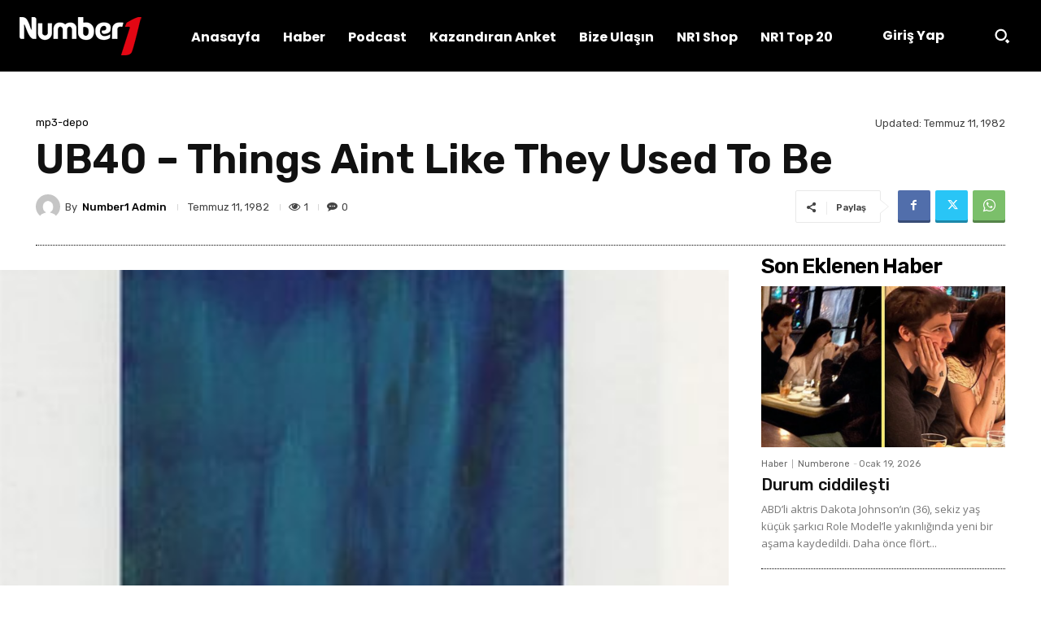

--- FILE ---
content_type: text/html; charset=UTF-8
request_url: https://www.numberone.com.tr/wp-admin/admin-ajax.php?td_theme_name=Newspaper&v=12.7.4
body_size: 105
content:
{"50473":1}